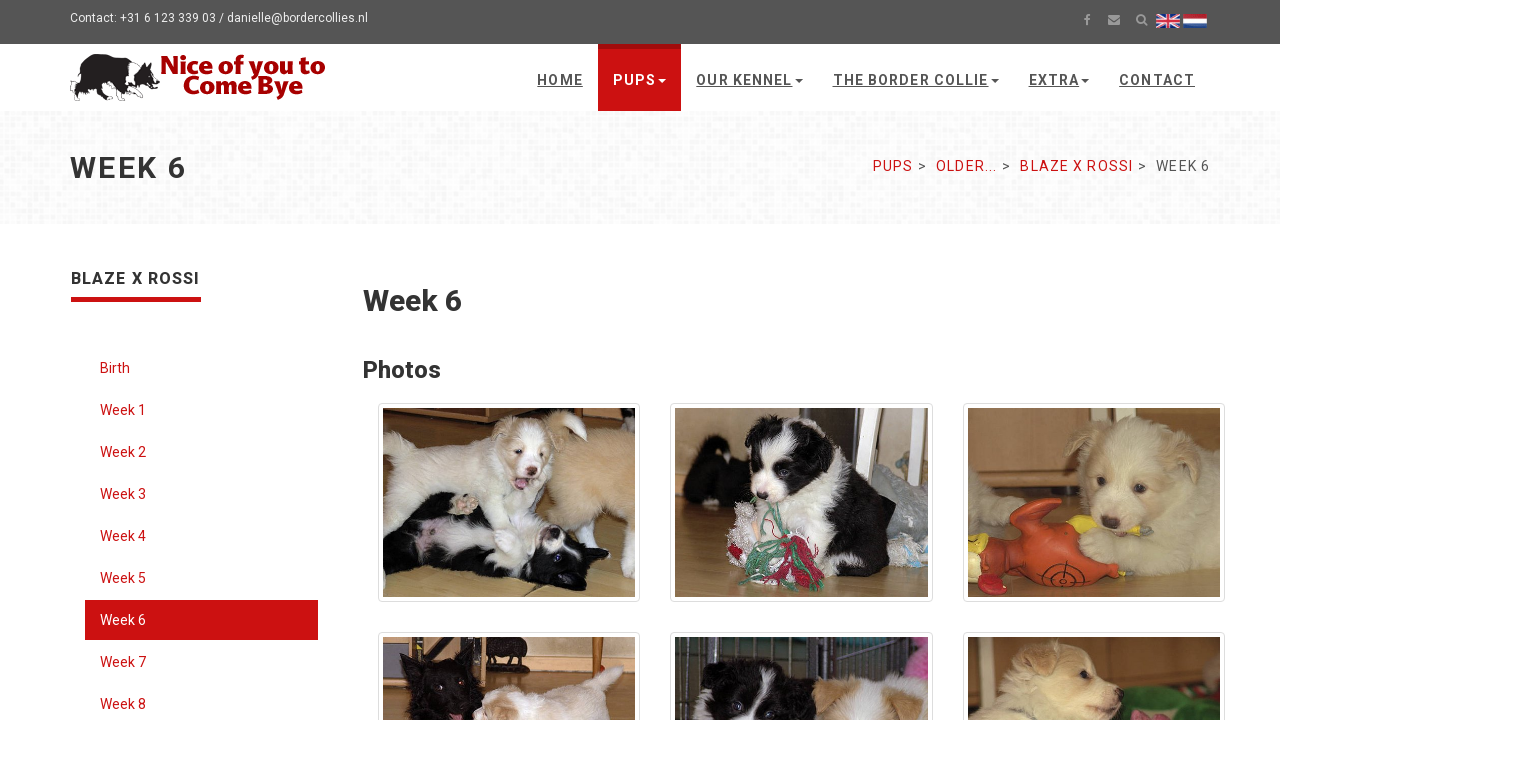

--- FILE ---
content_type: text/html; charset=utf-8
request_url: https://www.bordercollies.nl/pups/blaze-x-rossi/week-6/
body_size: 5977
content:
<!DOCTYPE html>
<html dir="ltr" lang="en">
<head>

<meta charset="utf-8">
<!-- 
	Website developed by Jigal van Hemert

	This website is powered by TYPO3 - inspiring people to share!
	TYPO3 is a free open source Content Management Framework initially created by Kasper Skaarhoj and licensed under GNU/GPL.
	TYPO3 is copyright 1998-2019 of Kasper Skaarhoj. Extensions are copyright of their respective owners.
	Information and contribution at https://typo3.org/
-->




<meta name="generator" content="TYPO3 CMS">
<meta name="publisher" content="Nice of you to Come Bye">
<meta name="page-topic" content="noytcb">
<meta name="audience" content="all">
<meta name="author" content="Nice of you to Come Bye">
<meta name="description" content="Nice of you to Come Bye">
<meta name="robots" content="follow,index,all">
<meta name="viewport" content="width=device-width, initial-scale=1.0">
<meta name="date" content="2019-01-17T00:01:15+0100">
<meta property="og:title" content="Nice of you to Come Bye : Week 6">
<meta property="og:type" content="website">
<meta property="og:url" content="https://www.bordercollies.nl/pups/blaze-x-rossi/week-6/">
<meta property="og:site_name" content="Nice of you to Come Bye">
<meta property="og:image" content="https://www.bordercollies.nl/typo3conf/ext/noytcb/Resources/Public/Images/Favicons/ms-icon-310x310.png">

<link rel="stylesheet" type="text/css" href="//fonts.googleapis.com/css?family=Roboto:400,100,100italic,300,300italic,500,700,800&amp;subset=latin,greek-ext,greek,latin-ext" media="all">
<link rel="stylesheet" type="text/css" href="//maxcdn.bootstrapcdn.com/font-awesome/4.3.0/css/font-awesome.min.css" media="all">
<link rel="stylesheet" type="text/css" href="//maxcdn.bootstrapcdn.com/bootstrap/3.3.2/css/bootstrap.min.css" media="all">
<link rel="stylesheet" type="text/css" href="//cdnjs.cloudflare.com/ajax/libs/ekko-lightbox/4.0.1/ekko-lightbox.min.css" media="all">

<link rel="stylesheet" type="text/css" href="/typo3temp/assets/compressed/merged-015972611a7b4458bc3ef8bd84d11d9c-c567e0e6e76a2ccc22702ca3787a8e85.css?1697391600" media="all">



<script src="https://ajax.googleapis.com/ajax/libs/jquery/1.11.0/jquery.min.js" type="text/javascript"></script>
<!--[if lt IE 9]><script src="//oss.maxcdn.com/html5shiv/3.7.2/html5shiv.min.js" type="text/javascript"></script><![endif]-->
<!--[if lt IE 9]><script src="//oss.maxcdn.com/respond/1.4.2/respond.min.js" type="text/javascript"></script><![endif]-->
<script src="//cdn.rawgit.com/google/code-prettify/master/loader/run_prettify.js" type="text/javascript"></script>
<script src="//cdnjs.cloudflare.com/ajax/libs/mathjax/2.7.5/latest.js?config=TeX-MML-AM_CHTML" type="text/javascript" async="async"></script>

<script src="/typo3temp/assets/compressed/merged-8efa47777c9447d7b9947573e1b3f52c-dc946731a4895e0597f476a2a3a76d3c.js?1581794189" type="text/javascript"></script>



<title>Week 6 - Nice of you to Come Bye</title>		<link rel="apple-touch-icon" sizes="57x57" href="/typo3conf/ext/noytcb/Resources/Public/Images/Favicons/apple-icon-57x57.png">
<link rel="apple-touch-icon" sizes="60x60" href="/typo3conf/ext/noytcb/Resources/Public/Images/Favicons/apple-icon-60x60.png">
<link rel="apple-touch-icon" sizes="72x72" href="/typo3conf/ext/noytcb/Resources/Public/Images/Favicons/apple-icon-72x72.png">
<link rel="apple-touch-icon" sizes="76x76" href="/typo3conf/ext/noytcb/Resources/Public/Images/Favicons/apple-icon-76x76.png">
<link rel="apple-touch-icon" sizes="114x114" href="/typo3conf/ext/noytcb/Resources/Public/Images/Favicons/apple-icon-114x114.png">
<link rel="apple-touch-icon" sizes="120x120" href="/typo3conf/ext/noytcb/Resources/Public/Images/Favicons/apple-icon-120x120.png">
<link rel="apple-touch-icon" sizes="144x144" href="/typo3conf/ext/noytcb/Resources/Public/Images/Favicons/apple-icon-144x144.png">
<link rel="apple-touch-icon" sizes="152x152" href="/typo3conf/ext/noytcb/Resources/Public/Images/Favicons/apple-icon-152x152.png">
<link rel="apple-touch-icon" sizes="180x180" href="/typo3conf/ext/noytcb/Resources/Public/Images/Favicons/apple-icon-180x180.png">
<link rel="icon" type="image/png" sizes="192x192"  href="/typo3conf/ext/noytcb/Resources/Public/Images/Favicons/android-icon-192x192.png">
<link rel="icon" type="image/png" sizes="32x32" href="/typo3conf/ext/noytcb/Resources/Public/Images/Favicons/favicon-32x32.png">
<link rel="icon" type="image/png" sizes="96x96" href="/typo3conf/ext/noytcb/Resources/Public/Images/Favicons/favicon-96x96.png">
<link rel="icon" type="image/png" sizes="16x16" href="/typo3conf/ext/noytcb/Resources/Public/Images/Favicons/favicon-16x16.png">
<link rel="manifest" href="/manifest.json">
<meta name="msapplication-TileColor" content="#ffffff">
<meta name="msapplication-TileImage" content="/typo3conf/ext/noytcb/Resources/Public/Images/Favicons/ms-icon-144x144.png">
<meta name="theme-color" content="#ffffff">

</head>
<body>



	<div id="all">

		<header>

			
			<div id="top">
				<div class="container">
					<div class="row">
						<div class="col-xs-5 contact">
							<p class="hidden-sm hidden-xs">Contact: +31 6 123 339 03 / danielle@bordercollies.nl</p>
							<p class="hidden-md hidden-lg"><a href="tel:+31612333903" data-animate-hover="pulse"><i class="fa fa-phone"></i></a>  <!--<a href="https://www.facebook.com/danielle.boshouwers" data-animate-hover="pulse"><i class="fa fa-envelope"></i></a>-->
							</p>
						</div>
						<div class="col-xs-7">
							<div class="social">
								<a href="https://www.facebook.com/danielle.boshouwers" class="external facebook" data-animate-hover="pulse"><i class="fa fa-facebook"></i></a>
								<a href="mailto:danielle@bordercollies.nl" class="email" data-animate-hover="pulse"><i class="fa fa-envelope"></i></a>
								<a href="#search" class="search" data-toggle="collapse" data-animate-hover="pulse"><i class="fa fa-search"></i></a>
								<a href="/pups/blaze-x-rossi/week-6/"><img src="/typo3temp/assets/menu/csm_gb_8d27cf42c1_e14e23cbdf.gif" width="24" height="14"  alt="Week 6" /></a>&nbsp;<a href="/nl/pups/blaze-x-rossi/week-6/"><img src="/typo3temp/assets/menu/csm_nl_5a1085ce87_8de7508cec.gif" width="24" height="14"  alt="Week 6" /></a>&nbsp;
							</div>

							

						</div>
					</div>
				</div>
			</div>

			

			

			<div class="navbar-affixed-top" data-spy="affix" data-offset-top="200">

				<div class="navbar navbar-default yamm" role="navigation" id="navbar">

					<div class="container">
						<div class="navbar-header">

							<a class="navbar-brand home" href="/">
								<img class="hidden-xs hidden-sm" alt="Nice of you to Come Bye" src="/typo3conf/ext/noytcb/Resources/Public/Images/logo.png" width="257" height="47" />
								<img class="visible-xs visible-sm" alt="Nice of you to Come Bye" src="/typo3conf/ext/noytcb/Resources/Public/Images/logo-small.png" width="110" height="47" />
							</a>
							<div class="navbar-buttons">
								<button type="button" class="navbar-toggle btn-template-main" data-toggle="collapse" data-target="#navigation">
									<span class="sr-only">Toggle navigation</span>
									<i class="fa fa-align-justify"></i>
								</button>
							</div>
						</div>
						

						<div class="navbar-collapse collapse" id="navigation"><ul class="nav navbar-nav navbar-right"><li><a href="/" title="Home - ">Home</a></li><li class="dropdown active use-yamm yamm-fw"><a href="/pups/information/" title="Pups - " class="dropdown-toggle" data-toggle="dropdown">Pups<b class="caret"></b></a><ul class="dropdown-menu"> <li> <div class="yamm-content"> <div class="row"> <div class="col-sm-3"><h5><a href="/pups/information/">Information</a></h5><h5><a href="/pups/faith-x-ziggy/">Faith x Ziggy</a></h5><ul></ul><h5><a href="/pups/elynn-x-moxy/">Elynn x Moxy</a></h5><ul></ul><h5><a href="/pups/loco-x-jim/">Loco x Jim</a></h5><ul></ul><h5><a href="/pups/bliss-x-moxy/">Bliss x Moxy</a></h5><ul></ul><h5><a href="/pups/blast-x-blekz/">Blast x Blekz</a></h5><ul></ul><h5><a href="/pups/nista-x-cosmo/">Ništa x Cosmo</a></h5><ul></ul><h5><a href="/pups/niylah-x-moxy/">Niylah x Moxy</a></h5><ul></ul><h5><a href="/pups/bam-x-dice/">Bam x Dice</a></h5><ul></ul></div><div class="col-sm-3"><h5><a href="/pups/pip-x-bilbo/">Pip x Bilbo</a></h5><ul></ul><h5><a href="/pups/njenthe-x-pattex/">Njenthe x Pattex</a></h5><ul></ul><h5><a href="/pups/qara-x-driven/">Qara x Driven</a></h5><ul></ul><h5><a href="/pups/yenthe-x-king/">Yenthe x King</a></h5><ul></ul><h5><a href="/pups/niylah-x-ziggy/">Niylah x Ziggy</a></h5><ul></ul><h5><a href="/pups/ivy-x-zavi/">Ivy x Zavi</a></h5><ul></ul><h5><a href="/pups/powerrrr-x-yazu/">Powerrrr x Yazu</a></h5><ul></ul><h5><a href="/pups/blast-x-kenobi/">Blast x Kenobi</a></h5><ul></ul></div><div class="col-sm-3"><h5><a href="/pups/joy-x-icedriven/">Joy x Ice/Driven</a></h5><ul></ul><h5><a href="/pups/faith-x-king/">Faith x King</a></h5><ul></ul><h5><a href="/pups/happy-x-super/">Happy x Super</a></h5><ul></ul><h5><a href="/pups/reason-x-tarran/">Reason x Tarran</a></h5><ul></ul><h5><a href="/pups/powerrrr-x-smise/">Powerrrr x Smise</a></h5><ul></ul><h5><a href="/pups/clever-x-ghost/">Clever x Ghost</a></h5><ul></ul><h5><a href="/pups/nova-x-chucky/">Nova x Chucky</a></h5><ul></ul><h5><a href="/pups/nuts-x-snap/">Nuts x Snap</a></h5><ul></ul></div><div class="col-sm-3"><h5><a href="/pups/bam-x-smise/">Bam x Smise</a></h5><ul></ul><h5><a href="/pups/skylar-x-siddhe/">Skylar x Siddhe</a></h5><ul></ul><h5><a href="/pups/focus-x-jackpot/">Focus x Jackpot</a></h5><ul></ul><h5><a href="/pups/aisa-x-farley/">Aisa x Farley</a></h5><ul></ul><h5><a href="/pups/yenthe-x-yesko/">Yenthe x Yesko</a></h5><h5><a href="/pups/clever-x-djimm/">Clever x Djimm</a></h5><ul></ul><h5><a href="/pups/ivy-x-siddhe/">Ivy x Siddhe</a></h5><ul></ul><h5><a href="/pups/older/">Older...</a></h5><ul></ul></div></div></div><!-- /.yamm-content --></li></ul></li><li class="dropdown use-yamm yamm-fw"><a href="/our-kennel/" title="Our kennel - " class="dropdown-toggle" data-toggle="dropdown">Our kennel<b class="caret"></b></a><ul class="dropdown-menu"> <li> <div class="yamm-content"> <div class="row"> <div class="col-sm-3"><h5><a href="/our-kennel/studdogs/">Studdogs</a></h5><ul><li><a href="/our-kennel/studdogs/blekz/">Blekz</a></li><li><a href="/our-kennel/studdogs/bootz/">Bootz</a></li><li><a href="/our-kennel/studdogs/farley/">Farley</a></li><li><a href="/our-kennel/studdogs/fergus/">Fergus</a></li><li><a href="/our-kennel/studdogs/ika/">Ika</a></li><li><a href="/our-kennel/studdogs/king/">King</a></li><li><a href="/our-kennel/studdogs/lumoz/">Lumoz</a></li><li><a href="/our-kennel/studdogs/moxy/">Moxy</a></li><li><a href="/our-kennel/studdogs/quizz/">Quizz</a></li><li><a href="/our-kennel/studdogs/yukai/">Yukai</a></li></ul></div><div class="col-sm-3"><h5><a href="/our-kennel/broodbitches/">Broodbitches</a></h5><ul><li><a href="/our-kennel/broodbitches/blast/">Blast</a></li><li><a href="/our-kennel/broodbitches/bless/">Bless</a></li><li><a href="/our-kennel/broodbitches/bliss/">Bliss</a></li><li><a href="/our-kennel/broodbitches/boost/">Boost</a></li><li><a href="/our-kennel/broodbitches/cheeky/">Cheeky</a></li><li><a href="/our-kennel/broodbitches/crazy/">Crazy</a></li><li><a href="/our-kennel/broodbitches/elynn/">Elynn</a></li><li><a href="/our-kennel/broodbitches/giddy/">Giddy</a></li><li><a href="/our-kennel/broodbitches/loco/">Loco</a></li><li><a href="/our-kennel/broodbitches/mellow/">Mellow</a></li><li><a href="/our-kennel/broodbitches/nista/">Ništa</a></li><li><a href="/our-kennel/broodbitches/njenthe/">Njenthe</a></li><li><a href="/our-kennel/broodbitches/river/">River</a></li><li><a href="/our-kennel/broodbitches/zoof/">Zoof</a></li></ul></div><div class="col-sm-3"><h5><a href="/our-kennel/hope-for-the-future/">Hope for the future</a></h5><ul><li><a href="/our-kennel/hope-for-the-future/rival/">Rival</a></li></ul></div><div class="col-sm-3"><h5><a href="/our-kennel/retired/">Retired</a></h5><h5><a href="/our-kennel/in-memory-of/">In memory of</a></h5></div></div></div><!-- /.yamm-content --></li></ul></li><li class="dropdown"><a href="/the-border-collie/" title="The Border Collie - " class="dropdown-toggle" data-toggle="dropdown">The Border Collie<b class="caret"></b></a><ul class="dropdown-menu"><li><a href="/the-border-collie/the-breed/">The breed</a></li><li><a href="/the-border-collie/history/">History</a></li><li><a href="/the-border-collie/the-ancestors/">The ancestors</a></li><li><a href="/the-border-collie/coat-colours/">Coat colours</a></li><li><a href="/the-border-collie/other-exterior-properties/">Other exterior properties</a></li></ul></li><li class="dropdown use-yamm yamm-fw"><a href="/extra/" title="Extra - " class="dropdown-toggle" data-toggle="dropdown">Extra<b class="caret"></b></a><ul class="dropdown-menu"> <li> <div class="yamm-content"> <div class="row"> <div class="col-sm-3"><h5><a href="/extra/whats-new/">What's new</a></h5><h5><a href="/extra/library/">Library</a></h5><h5><a href="/extra/dog-names/">Dog names</a></h5></div><div class="col-sm-3"><h5><a href="/extra/genetics/">Genetics</a></h5><ul><li><a href="/extra/genetics/introduction/">Introduction</a></li><li><a href="/extra/genetics/allele-interaction/">Allele interaction</a></li><li><a href="/extra/genetics/gene-interaction/">Gene interaction</a></li><li><a href="/extra/genetics/biological-background/">Biological background</a></li><li><a href="/extra/genetics/population-genetics/">Population genetics</a></li><li><a href="/extra/genetics/population-genetics-2/">Population genetics (2)</a></li><li><a href="/extra/genetics/breeding-related/">Breeding related</a></li><li><a href="/extra/genetics/dna-tests/">DNA tests</a></li></ul></div><div class="col-sm-3"><h5><a href="/extra/coat-colour-genetics/">Coat colour genetics</a></h5><ul><li><a href="/extra/coat-colour-genetics/introduction/">Introduction</a></li><li><a href="/extra/coat-colour-genetics/red-ee-red/">Red (ee-red)</a></li><li><a href="/extra/coat-colour-genetics/agouti/">Agouti</a></li><li><a href="/extra/coat-colour-genetics/dominant-black/">Dominant black</a></li><li><a href="/extra/coat-colour-genetics/brown/">Brown</a></li><li><a href="/extra/coat-colour-genetics/dilute/">Dilute</a></li><li><a href="/extra/coat-colour-genetics/merle/">Merle</a></li><li><a href="/extra/coat-colour-genetics/intensity/">Intensity</a></li></ul></div><div class="col-sm-3"></div></div></div><!-- /.yamm-content --></li></ul></li><li><a href="/contact/" title="Contact - ">Contact</a></li></ul></div>

						
						
<div class="tx_solr">

	

<div class="tx-solr-search-form collapse clearfix" id="search">

	<form method="get" class="navbar-form" id="tx-solr-search-form-pi-results" action="/extra/search/" data-suggest="/?eID=tx_solr_suggest&amp;id=195" accept-charset="utf-8">
		<div class="input-group">
			<input type="hidden" name="L" value="0" />
			<input type="hidden" name="id" value="195" />
			<input type="text" class="tx-solr-q js-solr-q form-control" name="tx_solr[q]" value="" />
			<span class="input-group-btn">
				<button type="submit" class="tx-solr-submit btn btn-template-main"><i class="fa fa-search"></i>Search</button>
			</span>
		</div>
	</form>

	
</div>



</div>
						

					</div>


				</div>
				

			</div>

			

		</header>

		

<div id="heading-breadcrumbs">
	<div class="container">
		<div class="row">
			<div class="col-md-7">
				<h1>Week 6</h1>
			</div>
			<div class="col-md-5">
				<ul class="breadcrumb"><li><a href="/pups/information/">Pups</a></li><li><a href="/pups/older/">Older...</a></li><li><a href="/pups/blaze-x-rossi/">Blaze x Rossi</a></li><li>Week 6</li></ul>
			</div>
		</div>
	</div>
</div>

<div id="content">
	<div class="container">

		<div class="row">

			<!-- *** LEFT COLUMN ***
	 _________________________________________________________ -->

			<div class="col-sm-3">
				<!-- *** PAGES MENU ***
_________________________________________________________ -->
				<div class="panel panel-default sidebar-menu"><div class="panel-heading"><h3 class="panel-title"><a href="/pups/blaze-x-rossi/">Blaze x Rossi</a></h3></div></div><div class="panel-body"><ul class="nav nav-pills nav-stacked"><li><a href="/pups/blaze-x-rossi/birth/" title="Birth - ">Birth</a></li><li><a href="/pups/blaze-x-rossi/week-1/" title="Week 1 - ">Week 1</a></li><li><a href="/pups/blaze-x-rossi/week-2/" title="Week 2 - ">Week 2</a></li><li><a href="/pups/blaze-x-rossi/week-3/" title="Week 3 - ">Week 3</a></li><li><a href="/pups/blaze-x-rossi/week-4/" title="Week 4 - ">Week 4</a></li><li><a href="/pups/blaze-x-rossi/week-5/" title="Week 5 - ">Week 5</a></li><li class="active"><a href="/pups/blaze-x-rossi/week-6/">Week 6</a></li><li><a href="/pups/blaze-x-rossi/week-7/" title="Week 7 - ">Week 7</a></li><li><a href="/pups/blaze-x-rossi/week-8/" title="Week 8 - ">Week 8</a></li></ul></div>
				<!-- *** PAGES MENU END *** -->
			</div>
			<!-- /.col-md-3 -->



			<!-- *** LEFT COLUMN END *** -->

			<!-- *** RIGHT COLUMN ***
		_________________________________________________________ -->


			<div class="col-md-9 clearfix">
				<!--TYPO3SEARCH_begin-->
				
<div id="c2814" class="frame frame-default frame-type-table frame-layout-0"><section><div class=""><div class="row" id="c2814"><div class="col-md-12"><header><h2 class="">
				Week 6
			</h2></header></div></div></div></section></div>


<div id="c2812" class="frame frame-default frame-type-header frame-layout-0"><section><div class=""><div class="row" id="c2812"><div class="col-md-12"><header><h3 class="">
				Photos
			</h3></header></div></div></div></section></div>




	<section>
		<div class="container">
			
				<div class="row">
					
						<div class="col-md-3">
							
								<div class="text-center">
									

		
<figure class="image">
	
			<a href="/fileadmin/litter/Blaze_x_Rossi/Week6/l26w6001f.jpg" class="lightbox" data-toggle="lightbox" data-gallery="gallery">
				
<img class="img-thumbnail img-responsive" src="/fileadmin/_processed_/6/8/csm_l26w6001f_759f20b0c7.jpg" width="500" height="375" alt="" />


			</a>
		
	
			<p>&nbsp;</p>
		
</figure>


	


								</div>
							
						</div>
					
						<div class="col-md-3">
							
								<div class="text-center">
									

		
<figure class="image">
	
			<a href="/fileadmin/litter/Blaze_x_Rossi/Week6/l26w6002f.jpg" class="lightbox" data-toggle="lightbox" data-gallery="gallery">
				
<img class="img-thumbnail img-responsive" src="/fileadmin/_processed_/0/d/csm_l26w6002f_0be8a7bd41.jpg" width="500" height="375" alt="" />


			</a>
		
	
			<p>&nbsp;</p>
		
</figure>


	


								</div>
							
						</div>
					
						<div class="col-md-3">
							
								<div class="text-center">
									

		
<figure class="image">
	
			<a href="/fileadmin/litter/Blaze_x_Rossi/Week6/l26w6003f.jpg" class="lightbox" data-toggle="lightbox" data-gallery="gallery">
				
<img class="img-thumbnail img-responsive" src="/fileadmin/_processed_/d/3/csm_l26w6003f_fba33176e6.jpg" width="500" height="375" alt="" />


			</a>
		
	
			<p>&nbsp;</p>
		
</figure>


	


								</div>
							
						</div>
					
				</div>
			
				<div class="row">
					
						<div class="col-md-3">
							
								<div class="text-center">
									

		
<figure class="image">
	
			<a href="/fileadmin/litter/Blaze_x_Rossi/Week6/l26w6004f.jpg" class="lightbox" data-toggle="lightbox" data-gallery="gallery">
				
<img class="img-thumbnail img-responsive" src="/fileadmin/_processed_/c/8/csm_l26w6004f_5498329f0b.jpg" width="500" height="375" alt="" />


			</a>
		
	
			<p>&nbsp;</p>
		
</figure>


	


								</div>
							
						</div>
					
						<div class="col-md-3">
							
								<div class="text-center">
									

		
<figure class="image">
	
			<a href="/fileadmin/litter/Blaze_x_Rossi/Week6/l26w6005f.jpg" class="lightbox" data-toggle="lightbox" data-gallery="gallery">
				
<img class="img-thumbnail img-responsive" src="/fileadmin/_processed_/e/9/csm_l26w6005f_8dd2b4625c.jpg" width="500" height="375" alt="" />


			</a>
		
	
			<p>&nbsp;</p>
		
</figure>


	


								</div>
							
						</div>
					
						<div class="col-md-3">
							
								<div class="text-center">
									

		
<figure class="image">
	
			<a href="/fileadmin/litter/Blaze_x_Rossi/Week6/l26w6006f.jpg" class="lightbox" data-toggle="lightbox" data-gallery="gallery">
				
<img class="img-thumbnail img-responsive" src="/fileadmin/_processed_/9/f/csm_l26w6006f_efc936b2ec.jpg" width="500" height="375" alt="" />


			</a>
		
	
			<p>&nbsp;</p>
		
</figure>


	


								</div>
							
						</div>
					
				</div>
			
				<div class="row">
					
						<div class="col-md-3">
							
								<div class="text-center">
									

		
<figure class="image">
	
			<a href="/fileadmin/litter/Blaze_x_Rossi/Week6/l26w6007f.jpg" class="lightbox" data-toggle="lightbox" data-gallery="gallery">
				
<img class="img-thumbnail img-responsive" src="/fileadmin/_processed_/5/f/csm_l26w6007f_0c850aa4f5.jpg" width="500" height="375" alt="" />


			</a>
		
	
			<p>&nbsp;</p>
		
</figure>


	


								</div>
							
						</div>
					
						<div class="col-md-3">
							
								<div class="text-center">
									

		
<figure class="image">
	
			<a href="/fileadmin/litter/Blaze_x_Rossi/Week6/l26w6008f.jpg" class="lightbox" data-toggle="lightbox" data-gallery="gallery">
				
<img class="img-thumbnail img-responsive" src="/fileadmin/_processed_/b/2/csm_l26w6008f_1427ba5ca9.jpg" width="500" height="375" alt="" />


			</a>
		
	
			<p>&nbsp;</p>
		
</figure>


	


								</div>
							
						</div>
					
						<div class="col-md-3">
							
								<div class="text-center">
									

		
<figure class="image">
	
			<a href="/fileadmin/litter/Blaze_x_Rossi/Week6/l26w6009f.jpg" class="lightbox" data-toggle="lightbox" data-gallery="gallery">
				
<img class="img-thumbnail img-responsive" src="/fileadmin/_processed_/2/f/csm_l26w6009f_37725457ac.jpg" width="500" height="375" alt="" />


			</a>
		
	
			<p>&nbsp;</p>
		
</figure>


	


								</div>
							
						</div>
					
				</div>
			
				<div class="row">
					
						<div class="col-md-3">
							
								<div class="text-center">
									

		
<figure class="image">
	
			<a href="/fileadmin/litter/Blaze_x_Rossi/Week6/l26w6010f.jpg" class="lightbox" data-toggle="lightbox" data-gallery="gallery">
				
<img class="img-thumbnail img-responsive" src="/fileadmin/_processed_/e/d/csm_l26w6010f_6935c721da.jpg" width="500" height="375" alt="" />


			</a>
		
	
			<p>&nbsp;</p>
		
</figure>


	


								</div>
							
						</div>
					
						<div class="col-md-3">
							
								<div class="text-center">
									

		
<figure class="image">
	
			<a href="/fileadmin/litter/Blaze_x_Rossi/Week6/l26w6011f.jpg" class="lightbox" data-toggle="lightbox" data-gallery="gallery">
				
<img class="img-thumbnail img-responsive" src="/fileadmin/_processed_/f/f/csm_l26w6011f_c4f8247ebd.jpg" width="500" height="375" alt="" />


			</a>
		
	
			<p>&nbsp;</p>
		
</figure>


	


								</div>
							
						</div>
					
						<div class="col-md-3">
							
								<div class="text-center">
									

		
<figure class="image">
	
			<a href="/fileadmin/litter/Blaze_x_Rossi/Week6/l26w6012f.jpg" class="lightbox" data-toggle="lightbox" data-gallery="gallery">
				
<img class="img-thumbnail img-responsive" src="/fileadmin/_processed_/9/2/csm_l26w6012f_72f4e052a3.jpg" width="500" height="375" alt="" />


			</a>
		
	
			<p>&nbsp;</p>
		
</figure>


	


								</div>
							
						</div>
					
				</div>
			
				<div class="row">
					
						<div class="col-md-3">
							
								<div class="text-center">
									

		
<figure class="image">
	
			<a href="/fileadmin/litter/Blaze_x_Rossi/Week6/l26w6013f.jpg" class="lightbox" data-toggle="lightbox" data-gallery="gallery">
				
<img class="img-thumbnail img-responsive" src="/fileadmin/_processed_/0/f/csm_l26w6013f_a5ab2d333a.jpg" width="500" height="375" alt="" />


			</a>
		
	
			<p>&nbsp;</p>
		
</figure>


	


								</div>
							
						</div>
					
						<div class="col-md-3">
							
								<div class="text-center">
									

		
<figure class="image">
	
			<a href="/fileadmin/litter/Blaze_x_Rossi/Week6/l26w6014f.jpg" class="lightbox" data-toggle="lightbox" data-gallery="gallery">
				
<img class="img-thumbnail img-responsive" src="/fileadmin/_processed_/d/2/csm_l26w6014f_01da0ebce3.jpg" width="500" height="375" alt="" />


			</a>
		
	
			<p>&nbsp;</p>
		
</figure>


	


								</div>
							
						</div>
					
						<div class="col-md-3">
							
								<div class="text-center">
									

		
<figure class="image">
	
			<a href="/fileadmin/litter/Blaze_x_Rossi/Week6/l26w6015f.jpg" class="lightbox" data-toggle="lightbox" data-gallery="gallery">
				
<img class="img-thumbnail img-responsive" src="/fileadmin/_processed_/d/5/csm_l26w6015f_5cd711dcd0.jpg" width="500" height="375" alt="" />


			</a>
		
	
			<p>&nbsp;</p>
		
</figure>


	


								</div>
							
						</div>
					
				</div>
			
				<div class="row">
					
						<div class="col-md-3">
							
								<div class="text-center">
									

		
<figure class="image">
	
			<a href="/fileadmin/litter/Blaze_x_Rossi/Week6/l26w6016f.jpg" class="lightbox" data-toggle="lightbox" data-gallery="gallery">
				
<img class="img-thumbnail img-responsive" src="/fileadmin/_processed_/e/b/csm_l26w6016f_d602e9202c.jpg" width="500" height="375" alt="" />


			</a>
		
	
			<p>&nbsp;</p>
		
</figure>


	


								</div>
							
						</div>
					
						<div class="col-md-3">
							
								<div class="text-center">
									

		
<figure class="image">
	
			<a href="/fileadmin/litter/Blaze_x_Rossi/Week6/l26w6017f.jpg" class="lightbox" data-toggle="lightbox" data-gallery="gallery">
				
<img class="img-thumbnail img-responsive" src="/fileadmin/_processed_/e/6/csm_l26w6017f_9db182fbf4.jpg" width="500" height="375" alt="" />


			</a>
		
	
			<p>&nbsp;</p>
		
</figure>


	


								</div>
							
						</div>
					
						<div class="col-md-3">
							
								<div class="text-center">
									

		
<figure class="image">
	
			<a href="/fileadmin/litter/Blaze_x_Rossi/Week6/l26w6018f.jpg" class="lightbox" data-toggle="lightbox" data-gallery="gallery">
				
<img class="img-thumbnail img-responsive" src="/fileadmin/_processed_/d/b/csm_l26w6018f_256a4dac02.jpg" width="500" height="375" alt="" />


			</a>
		
	
			<p>&nbsp;</p>
		
</figure>


	


								</div>
							
						</div>
					
				</div>
			
				<div class="row">
					
						<div class="col-md-3">
							
								<div class="text-center">
									

		
<figure class="image">
	
			<a href="/fileadmin/litter/Blaze_x_Rossi/Week6/l26w6019f.jpg" class="lightbox" data-toggle="lightbox" data-gallery="gallery">
				
<img class="img-thumbnail img-responsive" src="/fileadmin/_processed_/6/9/csm_l26w6019f_43e7a807ea.jpg" width="500" height="375" alt="" />


			</a>
		
	
			<p>&nbsp;</p>
		
</figure>


	


								</div>
							
						</div>
					
						<div class="col-md-3">
							
								<div class="text-center">
									

		
<figure class="image">
	
			<a href="/fileadmin/litter/Blaze_x_Rossi/Week6/l26w6020f.jpg" class="lightbox" data-toggle="lightbox" data-gallery="gallery">
				
<img class="img-thumbnail img-responsive" src="/fileadmin/_processed_/7/c/csm_l26w6020f_db9a1d7d65.jpg" width="500" height="375" alt="" />


			</a>
		
	
			<p>&nbsp;</p>
		
</figure>


	


								</div>
							
						</div>
					
						<div class="col-md-3">
							
								<div class="text-center">
									

		
<figure class="image">
	
			<a href="/fileadmin/litter/Blaze_x_Rossi/Week6/l26w6021f.jpg" class="lightbox" data-toggle="lightbox" data-gallery="gallery">
				
<img class="img-thumbnail img-responsive" src="/fileadmin/_processed_/9/e/csm_l26w6021f_d674e6f115.jpg" width="500" height="375" alt="" />


			</a>
		
	
			<p>&nbsp;</p>
		
</figure>


	


								</div>
							
						</div>
					
				</div>
			
				<div class="row">
					
						<div class="col-md-3">
							
								<div class="text-center">
									

		
<figure class="image">
	
			<a href="/fileadmin/litter/Blaze_x_Rossi/Week6/l26w6022f.jpg" class="lightbox" data-toggle="lightbox" data-gallery="gallery">
				
<img class="img-thumbnail img-responsive" src="/fileadmin/_processed_/d/c/csm_l26w6022f_64a58cdb20.jpg" width="500" height="375" alt="" />


			</a>
		
	
			<p>&nbsp;</p>
		
</figure>


	


								</div>
							
						</div>
					
						<div class="col-md-3">
							
								<div class="text-center">
									

		
<figure class="image">
	
			<a href="/fileadmin/litter/Blaze_x_Rossi/Week6/l26w6023f.jpg" class="lightbox" data-toggle="lightbox" data-gallery="gallery">
				
<img class="img-thumbnail img-responsive" src="/fileadmin/_processed_/4/4/csm_l26w6023f_628e053ccc.jpg" width="500" height="375" alt="" />


			</a>
		
	
			<p>&nbsp;</p>
		
</figure>


	


								</div>
							
						</div>
					
						<div class="col-md-3">
							
								<div class="text-center">
									

		
<figure class="image">
	
			<a href="/fileadmin/litter/Blaze_x_Rossi/Week6/l26w6024f.jpg" class="lightbox" data-toggle="lightbox" data-gallery="gallery">
				
<img class="img-thumbnail img-responsive" src="/fileadmin/_processed_/7/2/csm_l26w6024f_c7ae8739a7.jpg" width="500" height="375" alt="" />


			</a>
		
	
			<p>&nbsp;</p>
		
</figure>


	


								</div>
							
						</div>
					
				</div>
			
				<div class="row">
					
						<div class="col-md-3">
							
								<div class="text-center">
									

		
<figure class="image">
	
			<a href="/fileadmin/litter/Blaze_x_Rossi/Week6/l26w6025f.jpg" class="lightbox" data-toggle="lightbox" data-gallery="gallery">
				
<img class="img-thumbnail img-responsive" src="/fileadmin/_processed_/7/2/csm_l26w6025f_f525563508.jpg" width="500" height="375" alt="" />


			</a>
		
	
			<p>&nbsp;</p>
		
</figure>


	


								</div>
							
						</div>
					
						<div class="col-md-3">
							
								<div class="text-center">
									

		
<figure class="image">
	
			<a href="/fileadmin/litter/Blaze_x_Rossi/Week6/l26w6026f.jpg" class="lightbox" data-toggle="lightbox" data-gallery="gallery">
				
<img class="img-thumbnail img-responsive" src="/fileadmin/_processed_/b/c/csm_l26w6026f_ee72e1df44.jpg" width="500" height="375" alt="" />


			</a>
		
	
			<p>&nbsp;</p>
		
</figure>


	


								</div>
							
						</div>
					
						<div class="col-md-3">
							
								<div class="text-center">
									

		
<figure class="image">
	
			<a href="/fileadmin/litter/Blaze_x_Rossi/Week6/l26w6027f.jpg" class="lightbox" data-toggle="lightbox" data-gallery="gallery">
				
<img class="img-thumbnail img-responsive" src="/fileadmin/_processed_/a/2/csm_l26w6027f_ef6784226a.jpg" width="500" height="375" alt="" />


			</a>
		
	
			<p>&nbsp;</p>
		
</figure>


	


								</div>
							
						</div>
					
				</div>
			
				<div class="row">
					
						<div class="col-md-3">
							
								<div class="text-center">
									

		
<figure class="image">
	
			<a href="/fileadmin/litter/Blaze_x_Rossi/Week6/l26w6028f.jpg" class="lightbox" data-toggle="lightbox" data-gallery="gallery">
				
<img class="img-thumbnail img-responsive" src="/fileadmin/_processed_/b/6/csm_l26w6028f_fd22ab20b2.jpg" width="500" height="375" alt="" />


			</a>
		
	
			<p>&nbsp;</p>
		
</figure>


	


								</div>
							
						</div>
					
						<div class="col-md-3">
							
								<div class="text-center">
									

		
<figure class="image">
	
			<a href="/fileadmin/litter/Blaze_x_Rossi/Week6/l26w6029f.jpg" class="lightbox" data-toggle="lightbox" data-gallery="gallery">
				
<img class="img-thumbnail img-responsive" src="/fileadmin/_processed_/e/e/csm_l26w6029f_12389ee6f2.jpg" width="500" height="375" alt="" />


			</a>
		
	
			<p>&nbsp;</p>
		
</figure>


	


								</div>
							
						</div>
					
						<div class="col-md-3">
							
								<div class="text-center">
									

		
<figure class="image">
	
			<a href="/fileadmin/litter/Blaze_x_Rossi/Week6/l26w6030f.jpg" class="lightbox" data-toggle="lightbox" data-gallery="gallery">
				
<img class="img-thumbnail img-responsive" src="/fileadmin/_processed_/c/a/csm_l26w6030f_0c8415b6e7.jpg" width="500" height="375" alt="" />


			</a>
		
	
			<p>&nbsp;</p>
		
</figure>


	


								</div>
							
						</div>
					
				</div>
			
				<div class="row">
					
						<div class="col-md-3">
							
								<div class="text-center">
									

		
<figure class="image">
	
			<a href="/fileadmin/litter/Blaze_x_Rossi/Week6/l26w6031f.jpg" class="lightbox" data-toggle="lightbox" data-gallery="gallery">
				
<img class="img-thumbnail img-responsive" src="/fileadmin/_processed_/e/6/csm_l26w6031f_b307d02dcc.jpg" width="500" height="375" alt="" />


			</a>
		
	
			<p>&nbsp;</p>
		
</figure>


	


								</div>
							
						</div>
					
						<div class="col-md-3">
							
								<div class="text-center">
									

		
<figure class="image">
	
			<a href="/fileadmin/litter/Blaze_x_Rossi/Week6/l26w6032f.jpg" class="lightbox" data-toggle="lightbox" data-gallery="gallery">
				
<img class="img-thumbnail img-responsive" src="/fileadmin/_processed_/e/3/csm_l26w6032f_24f1e343e9.jpg" width="500" height="375" alt="" />


			</a>
		
	
			<p>&nbsp;</p>
		
</figure>


	


								</div>
							
						</div>
					
						<div class="col-md-3">
							
								<div class="text-center">
									

		
<figure class="image">
	
			<a href="/fileadmin/litter/Blaze_x_Rossi/Week6/l26w6033f.jpg" class="lightbox" data-toggle="lightbox" data-gallery="gallery">
				
<img class="img-thumbnail img-responsive" src="/fileadmin/_processed_/e/c/csm_l26w6033f_e022c4cb8b.jpg" width="500" height="375" alt="" />


			</a>
		
	
			<p>&nbsp;</p>
		
</figure>


	


								</div>
							
						</div>
					
				</div>
			
				<div class="row">
					
						<div class="col-md-3">
							
								<div class="text-center">
									

		
<figure class="image">
	
			<a href="/fileadmin/litter/Blaze_x_Rossi/Week6/l26w6034f.jpg" class="lightbox" data-toggle="lightbox" data-gallery="gallery">
				
<img class="img-thumbnail img-responsive" src="/fileadmin/_processed_/b/b/csm_l26w6034f_720868ebce.jpg" width="500" height="375" alt="" />


			</a>
		
	
			<p>&nbsp;</p>
		
</figure>


	


								</div>
							
						</div>
					
						<div class="col-md-3">
							
								<div class="text-center">
									

		
<figure class="image">
	
			<a href="/fileadmin/litter/Blaze_x_Rossi/Week6/l26w6035f.jpg" class="lightbox" data-toggle="lightbox" data-gallery="gallery">
				
<img class="img-thumbnail img-responsive" src="/fileadmin/_processed_/b/4/csm_l26w6035f_e2c8ab9f06.jpg" width="500" height="375" alt="" />


			</a>
		
	
			<p>&nbsp;</p>
		
</figure>


	


								</div>
							
						</div>
					
						<div class="col-md-3">
							
								<div class="text-center">
									

		
<figure class="image">
	
			<a href="/fileadmin/litter/Blaze_x_Rossi/Week6/l26w6036f.jpg" class="lightbox" data-toggle="lightbox" data-gallery="gallery">
				
<img class="img-thumbnail img-responsive" src="/fileadmin/_processed_/4/e/csm_l26w6036f_16bcdd0109.jpg" width="500" height="375" alt="" />


			</a>
		
	
			<p>&nbsp;</p>
		
</figure>


	


								</div>
							
						</div>
					
				</div>
			
				<div class="row">
					
						<div class="col-md-3">
							
								<div class="text-center">
									

		
<figure class="image">
	
			<a href="/fileadmin/litter/Blaze_x_Rossi/Week6/l26w6037f.jpg" class="lightbox" data-toggle="lightbox" data-gallery="gallery">
				
<img class="img-thumbnail img-responsive" src="/fileadmin/_processed_/e/9/csm_l26w6037f_2746cf6997.jpg" width="500" height="375" alt="" />


			</a>
		
	
			<p>&nbsp;</p>
		
</figure>


	


								</div>
							
						</div>
					
						<div class="col-md-3">
							
								<div class="text-center">
									

		
<figure class="image">
	
			<a href="/fileadmin/litter/Blaze_x_Rossi/Week6/l26w6038f.jpg" class="lightbox" data-toggle="lightbox" data-gallery="gallery">
				
<img class="img-thumbnail img-responsive" src="/fileadmin/_processed_/7/a/csm_l26w6038f_09bae33aba.jpg" width="500" height="375" alt="" />


			</a>
		
	
			<p>&nbsp;</p>
		
</figure>


	


								</div>
							
						</div>
					
						<div class="col-md-3">
							
								<div class="text-center">
									

		
<figure class="image">
	
			<a href="/fileadmin/litter/Blaze_x_Rossi/Week6/l26w6039f.jpg" class="lightbox" data-toggle="lightbox" data-gallery="gallery">
				
<img class="img-thumbnail img-responsive" src="/fileadmin/_processed_/0/a/csm_l26w6039f_273d4ca839.jpg" width="500" height="375" alt="" />


			</a>
		
	
			<p>&nbsp;</p>
		
</figure>


	


								</div>
							
						</div>
					
				</div>
			
				<div class="row">
					
						<div class="col-md-3">
							
								<div class="text-center">
									

		
<figure class="image">
	
			<a href="/fileadmin/litter/Blaze_x_Rossi/Week6/l26w6040f.jpg" class="lightbox" data-toggle="lightbox" data-gallery="gallery">
				
<img class="img-thumbnail img-responsive" src="/fileadmin/_processed_/2/5/csm_l26w6040f_d16526c69b.jpg" width="500" height="375" alt="" />


			</a>
		
	
			<p>&nbsp;</p>
		
</figure>


	


								</div>
							
						</div>
					
						<div class="col-md-3">
							
						</div>
					
						<div class="col-md-3">
							
						</div>
					
				</div>
			
		</div>
	</section>





				<!--TYPO3SEARCH_end-->
			</div>
			<!-- /.col-md-9 -->


			<!-- *** RIGHT COLUMN END *** -->

		</div>
		<!-- /.row -->

	</div>
	<!-- /.container -->
</div>
<!-- /#content -->


		

<footer id="footer">
	<div class="container">
		<div class="col-md-12">
			<div class="text-center"></div>
		</div>
	</div>
</footer>


		
<div id="copyright">
	<div class="container">
		<div class="col-md-12">
			<p class="text-center">&copy; 1998-2026 Nice of you to Come Bye</p>
		</div>
	</div>
</div>

	</div>
<script src="/typo3temp/assets/compressed/merged-5955dc04c3406c9bcd732f40ff97409e-74191b519fd0884f1ea03885cb30f222.js?1581794189" type="text/javascript"></script>
<script src="//maxcdn.bootstrapcdn.com/bootstrap/3.3.2/js/bootstrap.min.js" type="text/javascript"></script>
<script src="//cdnjs.cloudflare.com/ajax/libs/ekko-lightbox/4.0.1/ekko-lightbox.min.js" type="text/javascript"></script>
<script src="//cdnjs.cloudflare.com/ajax/libs/jqueryui/1.8.24/jquery-ui.min.js" type="text/javascript"></script>

<script src="/typo3temp/assets/compressed/merged-f1b5600f7ed55da840aadf8a166896df-4689f61e219048a6dff3296a91ecd05b.js?1581794189" type="text/javascript"></script>



</body>
</html>